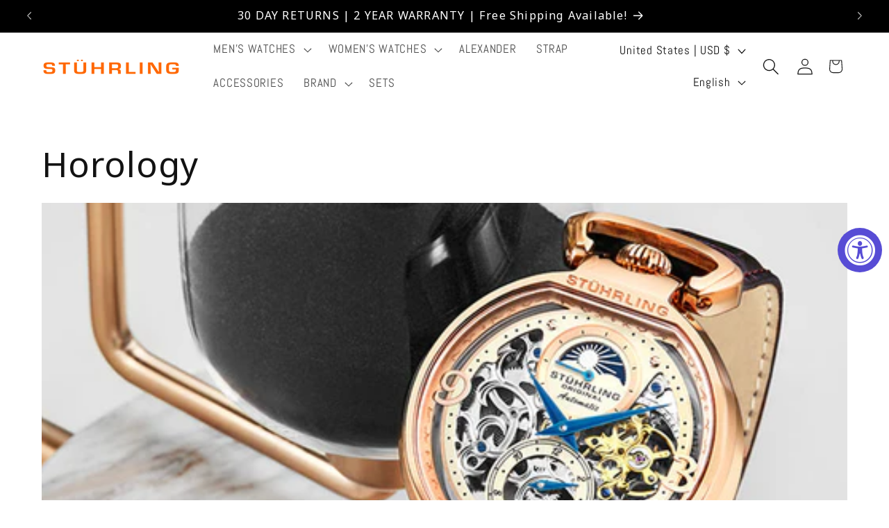

--- FILE ---
content_type: text/css
request_url: https://stuhrling.com/cdn/shop/t/174/assets/section-main-blog.css?v=89324457607350841171757012439
body_size: -552
content:
.blog-articles{display:grid;grid-gap:1rem;column-gap:var(--grid-mobile-horizontal-spacing);row-gap:var(--grid-mobile-vertical-spacing)}.blog-articles .card-wrapper{width:100%}@media screen and (min-width:750px){.blog-articles{grid-template-columns:1fr 1fr;column-gap:var(--grid-desktop-horizontal-spacing);row-gap:var(--grid-desktop-vertical-spacing)}.blog-articles--collage>*:nth-child(3n+1),.blog-articles--collage>*:nth-child(3n+2):last-child{grid-column:span 2;text-align:center}.blog-articles--collage>*:nth-child(3n+1) .card,.blog-articles--collage>*:nth-child(3n+2):last-child .card{text-align:center}.blog-articles--collage>*:nth-child(3n+1) .article-card__image--small .ratio::before,.blog-articles--collage>*:nth-child(3n+2):last-child .article-card__image--small .ratio::before{padding-bottom:22rem}.blog-articles--collage>*:nth-child(3n+1) .article-card__image--medium .ratio::before,.blog-articles--collage>*:nth-child(3n+2):last-child .article-card__image--medium .ratio::before{padding-bottom:44rem}.blog-articles--collage>*:nth-child(3n+1) .article-card__image--large .ratio::before,.blog-articles--collage>*:nth-child(3n+2):last-child .article-card__image--large .ratio::before{padding-bottom:66rem}}@media screen and (min-width:990px){.blog-articles--collage>*:nth-child(3n+1) .article-card__image--small .ratio .ratio::before,.blog-articles--collage>*:nth-child(3n+2):last-child .article-card__image--small .ratio .ratio::before{padding-bottom:27.5rem}.blog-articles--collage>*:nth-child(3n+1) .article-card__image--medium .ratio::before,.blog-articles--collage>*:nth-child(3n+2):last-child .article-card__image--medium .ratio::before{padding-bottom:55rem}.blog-articles--collage>*:nth-child(3n+1) .article-card__image--large .ratio::before,.blog-articles--collage>*:nth-child(3n+2):last-child .article-card__image--large .ratio::before{padding-bottom:82.5rem}}

--- FILE ---
content_type: text/javascript
request_url: https://stuhrling.com/cdn/shop/t/174/assets/global.js?v=1544827429557292681757012484
body_size: 5998
content:
function getFocusableElements(e){return Array.from(e.querySelectorAll("summary, a[href], button:enabled, [tabindex]:not([tabindex^='-']), [draggable], area, input:not([type=hidden]):enabled, select:enabled, textarea:enabled, object, iframe"))}class SectionId{static#e="__";static parseId(e){return e.split(SectionId.#e)[0]}static parseSectionName(e){return e.split(SectionId.#e)[1]}static getIdForSection(e,t){return`${e}${SectionId.#e}${t}`}}class HTMLUpdateUtility{static viewTransition(e,t,s=[],i=[]){s?.forEach((e=>e(t)));const n=document.createElement("div");HTMLUpdateUtility.setInnerHTML(n,t.outerHTML);const r=n.firstChild,o=Date.now();e.querySelectorAll("[id], [form]").forEach((e=>{e.id&&(e.id=`${e.id}-${o}`),e.form&&e.setAttribute("form",`${e.form.getAttribute("id")}-${o}`)})),e.parentNode.insertBefore(r,e),e.style.display="none",i?.forEach((e=>e(r))),setTimeout((()=>e.remove()),500)}static setInnerHTML(e,t){e.innerHTML=t,e.querySelectorAll("script").forEach((e=>{const t=document.createElement("script");Array.from(e.attributes).forEach((e=>{t.setAttribute(e.name,e.value)})),t.appendChild(document.createTextNode(e.innerHTML)),e.parentNode.replaceChild(t,e)}))}}document.querySelectorAll('[id^="Details-"] summary').forEach((e=>{e.setAttribute("role","button"),e.setAttribute("aria-expanded",e.parentNode.hasAttribute("open")),e.nextElementSibling.getAttribute("id")&&e.setAttribute("aria-controls",e.nextElementSibling.id),e.addEventListener("click",(e=>{e.currentTarget.setAttribute("aria-expanded",!e.currentTarget.closest("details").hasAttribute("open"))})),e.closest("header-drawer, menu-drawer")||e.parentElement.addEventListener("keyup",onKeyUpEscape)}));const trapFocusHandlers={};function trapFocus(e,t=e){var s=getFocusableElements(e),i=s[0],n=s[s.length-1];removeTrapFocus(),trapFocusHandlers.focusin=t=>{t.target!==e&&t.target!==n&&t.target!==i||document.addEventListener("keydown",trapFocusHandlers.keydown)},trapFocusHandlers.focusout=function(){document.removeEventListener("keydown",trapFocusHandlers.keydown)},trapFocusHandlers.keydown=function(t){"TAB"===t.code.toUpperCase()&&(t.target!==n||t.shiftKey||(t.preventDefault(),i.focus()),t.target!==e&&t.target!==i||!t.shiftKey||(t.preventDefault(),n.focus()))},document.addEventListener("focusout",trapFocusHandlers.focusout),document.addEventListener("focusin",trapFocusHandlers.focusin),t.focus(),"INPUT"===t.tagName&&["search","text","email","url"].includes(t.type)&&t.value&&t.setSelectionRange(0,t.value.length)}try{document.querySelector(":focus-visible")}catch(e){focusVisiblePolyfill()}function focusVisiblePolyfill(){const e=["ARROWUP","ARROWDOWN","ARROWLEFT","ARROWRIGHT","TAB","ENTER","SPACE","ESCAPE","HOME","END","PAGEUP","PAGEDOWN"];let t=null,s=null;window.addEventListener("keydown",(t=>{e.includes(t.code.toUpperCase())&&(s=!1)})),window.addEventListener("mousedown",(e=>{s=!0})),window.addEventListener("focus",(()=>{t&&t.classList.remove("focused"),s||(t=document.activeElement,t.classList.add("focused"))}),!0)}function pauseAllMedia(){document.querySelectorAll(".js-youtube").forEach((e=>{e.contentWindow.postMessage('{"event":"command","func":"pauseVideo","args":""}',"*")})),document.querySelectorAll(".js-vimeo").forEach((e=>{e.contentWindow.postMessage('{"method":"pause"}',"*")})),document.querySelectorAll("video").forEach((e=>e.pause())),document.querySelectorAll("product-model").forEach((e=>{e.modelViewerUI&&e.modelViewerUI.pause()}))}function removeTrapFocus(e=null){document.removeEventListener("focusin",trapFocusHandlers.focusin),document.removeEventListener("focusout",trapFocusHandlers.focusout),document.removeEventListener("keydown",trapFocusHandlers.keydown),e&&e.focus()}function onKeyUpEscape(e){if("ESCAPE"!==e.code.toUpperCase())return;const t=e.target.closest("details[open]");if(!t)return;const s=t.querySelector("summary");t.removeAttribute("open"),s.setAttribute("aria-expanded",!1),s.focus()}class QuantityInput extends HTMLElement{constructor(){super(),this.input=this.querySelector("input"),this.changeEvent=new Event("change",{bubbles:!0}),this.input.addEventListener("change",this.onInputChange.bind(this)),this.querySelectorAll("button").forEach((e=>e.addEventListener("click",this.onButtonClick.bind(this))))}quantityUpdateUnsubscriber=void 0;connectedCallback(){this.validateQtyRules(),this.quantityUpdateUnsubscriber=subscribe(PUB_SUB_EVENTS.quantityUpdate,this.validateQtyRules.bind(this))}disconnectedCallback(){this.quantityUpdateUnsubscriber&&this.quantityUpdateUnsubscriber()}onInputChange(e){this.validateQtyRules()}onButtonClick(e){e.preventDefault();const t=this.input.value;"plus"===e.target.name?parseInt(this.input.dataset.min)>parseInt(this.input.step)&&0==this.input.value?this.input.value=this.input.dataset.min:this.input.stepUp():this.input.stepDown(),t!==this.input.value&&this.input.dispatchEvent(this.changeEvent),this.input.dataset.min===t&&"minus"===e.target.name&&(this.input.value=parseInt(this.input.min))}validateQtyRules(){const e=parseInt(this.input.value);if(this.input.min){this.querySelector(".quantity__button[name='minus']").classList.toggle("disabled",parseInt(e)<=parseInt(this.input.min))}if(this.input.max){const t=parseInt(this.input.max);this.querySelector(".quantity__button[name='plus']").classList.toggle("disabled",e>=t)}}}function debounce(e,t){let s;return(...i)=>{clearTimeout(s),s=setTimeout((()=>e.apply(this,i)),t)}}function throttle(e,t){let s=0;return function(...i){const n=(new Date).getTime();if(!(n-s<t))return s=n,e(...i)}}function fetchConfig(e="json"){return{method:"POST",headers:{"Content-Type":"application/json",Accept:`application/${e}`}}}customElements.define("quantity-input",QuantityInput),void 0===window.Shopify&&(window.Shopify={}),Shopify.bind=function(e,t){return function(){return e.apply(t,arguments)}},Shopify.setSelectorByValue=function(e,t){for(var s=0,i=e.options.length;s<i;s++){var n=e.options[s];if(t==n.value||t==n.innerHTML)return e.selectedIndex=s,s}},Shopify.addListener=function(e,t,s){e.addEventListener?e.addEventListener(t,s,!1):e.attachEvent("on"+t,s)},Shopify.postLink=function(e,t){var s=(t=t||{}).method||"post",i=t.parameters||{},n=document.createElement("form");for(var r in n.setAttribute("method",s),n.setAttribute("action",e),i){var o=document.createElement("input");o.setAttribute("type","hidden"),o.setAttribute("name",r),o.setAttribute("value",i[r]),n.appendChild(o)}document.body.appendChild(n),n.submit(),document.body.removeChild(n)},Shopify.CountryProvinceSelector=function(e,t,s){this.countryEl=document.getElementById(e),this.provinceEl=document.getElementById(t),this.provinceContainer=document.getElementById(s.hideElement||t),Shopify.addListener(this.countryEl,"change",Shopify.bind(this.countryHandler,this)),this.initCountry(),this.initProvince()},Shopify.CountryProvinceSelector.prototype={initCountry:function(){var e=this.countryEl.getAttribute("data-default");Shopify.setSelectorByValue(this.countryEl,e),this.countryHandler()},initProvince:function(){var e=this.provinceEl.getAttribute("data-default");e&&this.provinceEl.options.length>0&&Shopify.setSelectorByValue(this.provinceEl,e)},countryHandler:function(e){var t=(n=this.countryEl.options[this.countryEl.selectedIndex]).getAttribute("data-provinces"),s=JSON.parse(t);if(this.clearOptions(this.provinceEl),s&&0==s.length)this.provinceContainer.style.display="none";else{for(var i=0;i<s.length;i++){var n;(n=document.createElement("option")).value=s[i][0],n.innerHTML=s[i][1],this.provinceEl.appendChild(n)}this.provinceContainer.style.display=""}},clearOptions:function(e){for(;e.firstChild;)e.removeChild(e.firstChild)},setOptions:function(e,t){var s=0;for(t.length;s<t.length;s++){var i=document.createElement("option");i.value=t[s],i.innerHTML=t[s],e.appendChild(i)}}};class MenuDrawer extends HTMLElement{constructor(){super(),this.mainDetailsToggle=this.querySelector("details"),this.addEventListener("keyup",this.onKeyUp.bind(this)),this.addEventListener("focusout",this.onFocusOut.bind(this)),this.bindEvents()}bindEvents(){this.querySelectorAll("summary").forEach((e=>e.addEventListener("click",this.onSummaryClick.bind(this)))),this.querySelectorAll("button:not(.localization-selector):not(.country-selector__close-button):not(.country-filter__reset-button)").forEach((e=>e.addEventListener("click",this.onCloseButtonClick.bind(this))))}onKeyUp(e){if("ESCAPE"!==e.code.toUpperCase())return;const t=e.target.closest("details[open]");t&&(t===this.mainDetailsToggle?this.closeMenuDrawer(e,this.mainDetailsToggle.querySelector("summary")):this.closeSubmenu(t))}onSummaryClick(e){const t=e.currentTarget,s=t.parentNode,i=s.closest(".has-submenu"),n=s.hasAttribute("open"),r=window.matchMedia("(prefers-reduced-motion: reduce)");function o(){trapFocus(t.nextElementSibling,s.querySelector("button")),t.nextElementSibling.removeEventListener("transitionend",o)}s===this.mainDetailsToggle?(n&&e.preventDefault(),n?this.closeMenuDrawer(e,t):this.openMenuDrawer(t),window.matchMedia("(max-width: 990px)")&&document.documentElement.style.setProperty("--viewport-height",`${window.innerHeight}px`)):setTimeout((()=>{s.classList.add("menu-opening"),t.setAttribute("aria-expanded",!0),i&&i.classList.add("submenu-open"),!r||r.matches?o():t.nextElementSibling.addEventListener("transitionend",o)}),100)}openMenuDrawer(e){setTimeout((()=>{this.mainDetailsToggle.classList.add("menu-opening")})),e.setAttribute("aria-expanded",!0),trapFocus(this.mainDetailsToggle,e),document.body.classList.add(`overflow-hidden-${this.dataset.breakpoint}`)}closeMenuDrawer(e,t=!1){void 0!==e&&(this.mainDetailsToggle.classList.remove("menu-opening"),this.mainDetailsToggle.querySelectorAll("details").forEach((e=>{e.removeAttribute("open"),e.classList.remove("menu-opening")})),this.mainDetailsToggle.querySelectorAll(".submenu-open").forEach((e=>{e.classList.remove("submenu-open")})),document.body.classList.remove(`overflow-hidden-${this.dataset.breakpoint}`),removeTrapFocus(t),this.closeAnimation(this.mainDetailsToggle),e instanceof KeyboardEvent&&t?.setAttribute("aria-expanded",!1))}onFocusOut(){setTimeout((()=>{this.mainDetailsToggle.hasAttribute("open")&&!this.mainDetailsToggle.contains(document.activeElement)&&this.closeMenuDrawer()}))}onCloseButtonClick(e){const t=e.currentTarget.closest("details");this.closeSubmenu(t)}closeSubmenu(e){const t=e.closest(".submenu-open");t&&t.classList.remove("submenu-open"),e.classList.remove("menu-opening"),e.querySelector("summary").setAttribute("aria-expanded",!1),removeTrapFocus(e.querySelector("summary")),this.closeAnimation(e)}closeAnimation(e){let t;const s=i=>{void 0===t&&(t=i);i-t<400?window.requestAnimationFrame(s):(e.removeAttribute("open"),e.closest("details[open]")&&trapFocus(e.closest("details[open]"),e.querySelector("summary")))};window.requestAnimationFrame(s)}}customElements.define("menu-drawer",MenuDrawer);class HeaderDrawer extends MenuDrawer{constructor(){super()}openMenuDrawer(e){this.header=this.header||document.querySelector(".section-header"),this.borderOffset=this.borderOffset||this.closest(".header-wrapper").classList.contains("header-wrapper--border-bottom")?1:0,document.documentElement.style.setProperty("--header-bottom-position",`${parseInt(this.header.getBoundingClientRect().bottom-this.borderOffset)}px`),this.header.classList.add("menu-open"),setTimeout((()=>{this.mainDetailsToggle.classList.add("menu-opening")})),e.setAttribute("aria-expanded",!0),window.addEventListener("resize",this.onResize),trapFocus(this.mainDetailsToggle,e),document.body.classList.add(`overflow-hidden-${this.dataset.breakpoint}`)}closeMenuDrawer(e,t){t&&(super.closeMenuDrawer(e,t),this.header.classList.remove("menu-open"),window.removeEventListener("resize",this.onResize))}onResize=()=>{this.header&&document.documentElement.style.setProperty("--header-bottom-position",`${parseInt(this.header.getBoundingClientRect().bottom-this.borderOffset)}px`),document.documentElement.style.setProperty("--viewport-height",`${window.innerHeight}px`)}}customElements.define("header-drawer",HeaderDrawer);class ModalDialog extends HTMLElement{constructor(){super(),this.querySelector('[id^="ModalClose-"]').addEventListener("click",this.hide.bind(this,!1)),this.addEventListener("keyup",(e=>{"ESCAPE"===e.code.toUpperCase()&&this.hide()})),this.classList.contains("media-modal")?this.addEventListener("pointerup",(e=>{"mouse"!==e.pointerType||e.target.closest("deferred-media, product-model")||this.hide()})):this.addEventListener("click",(e=>{e.target===this&&this.hide()}))}connectedCallback(){this.moved||(this.moved=!0,this.dataset.section=this.closest(".shopify-section").id.replace("shopify-section-",""),document.body.appendChild(this))}show(e){this.openedBy=e;const t=this.querySelector(".template-popup");document.body.classList.add("overflow-hidden"),this.setAttribute("open",""),t&&t.loadContent(),trapFocus(this,this.querySelector('[role="dialog"]')),window.pauseAllMedia()}hide(){document.body.classList.remove("overflow-hidden"),document.body.dispatchEvent(new CustomEvent("modalClosed")),this.removeAttribute("open"),removeTrapFocus(this.openedBy),window.pauseAllMedia()}}customElements.define("modal-dialog",ModalDialog);class BulkModal extends HTMLElement{constructor(){super()}connectedCallback(){new IntersectionObserver(((e,t)=>{if(e[0].isIntersecting&&(t.unobserve(this),""===this.innerHTML.trim())){const e=this.dataset.url.split("?")[0];fetch(`${e}?section_id=bulk-quick-order-list`).then((e=>e.text())).then((e=>{const t=(new DOMParser).parseFromString(e,"text/html").querySelector(".quick-order-list-container").parentNode;this.innerHTML=t.innerHTML})).catch((e=>{console.error(e)}))}}).bind(this)).observe(document.querySelector(`#QuickBulk-${this.dataset.productId}-${this.dataset.sectionId}`))}}customElements.define("bulk-modal",BulkModal);class ModalOpener extends HTMLElement{constructor(){super();const e=this.querySelector("button");e&&e.addEventListener("click",(()=>{const t=document.querySelector(this.getAttribute("data-modal"));t&&t.show(e)}))}}customElements.define("modal-opener",ModalOpener);class DeferredMedia extends HTMLElement{constructor(){super();const e=this.querySelector('[id^="Deferred-Poster-"]');e&&e.addEventListener("click",this.loadContent.bind(this))}loadContent(e=!0){if(window.pauseAllMedia(),!this.getAttribute("loaded")){const t=document.createElement("div");t.appendChild(this.querySelector("template").content.firstElementChild.cloneNode(!0)),this.setAttribute("loaded",!0);const s=this.appendChild(t.querySelector("video, model-viewer, iframe"));e&&s.focus(),"VIDEO"==s.nodeName&&s.getAttribute("autoplay")&&s.play();const i=s.getAttribute("style");s.setAttribute("style","display: block;"),window.setTimeout((()=>{s.setAttribute("style",i)}),0)}}}customElements.define("deferred-media",DeferredMedia);class SliderComponent extends HTMLElement{constructor(){if(super(),this.slider=this.querySelector('[id^="Slider-"]'),this.sliderItems=this.querySelectorAll('[id^="Slide-"]'),this.enableSliderLooping=!1,this.currentPageElement=this.querySelector(".slider-counter--current"),this.pageTotalElement=this.querySelector(".slider-counter--total"),this.prevButton=this.querySelector('button[name="previous"]'),this.nextButton=this.querySelector('button[name="next"]'),!this.slider||!this.nextButton)return;this.initPages();new ResizeObserver((e=>this.initPages())).observe(this.slider),this.slider.addEventListener("scroll",this.update.bind(this)),this.prevButton.addEventListener("click",this.onButtonClick.bind(this)),this.nextButton.addEventListener("click",this.onButtonClick.bind(this))}initPages(){this.sliderItemsToShow=Array.from(this.sliderItems).filter((e=>e.clientWidth>0)),this.sliderItemsToShow.length<2||(this.sliderItemOffset=this.sliderItemsToShow[1].offsetLeft-this.sliderItemsToShow[0].offsetLeft,this.slidesPerPage=Math.floor((this.slider.clientWidth-this.sliderItemsToShow[0].offsetLeft)/this.sliderItemOffset),this.totalPages=this.sliderItemsToShow.length-this.slidesPerPage+1,this.update())}resetPages(){this.sliderItems=this.querySelectorAll('[id^="Slide-"]'),this.initPages()}update(){if(!this.slider||!this.nextButton)return;const e=this.currentPage;this.currentPage=Math.round(this.slider.scrollLeft/this.sliderItemOffset)+1,this.currentPageElement&&this.pageTotalElement&&(this.currentPageElement.textContent=this.currentPage,this.pageTotalElement.textContent=this.totalPages),this.currentPage!=e&&this.dispatchEvent(new CustomEvent("slideChanged",{detail:{currentPage:this.currentPage,currentElement:this.sliderItemsToShow[this.currentPage-1]}})),this.enableSliderLooping||(this.isSlideVisible(this.sliderItemsToShow[0])&&0===this.slider.scrollLeft?this.prevButton.setAttribute("disabled","disabled"):this.prevButton.removeAttribute("disabled"),this.isSlideVisible(this.sliderItemsToShow[this.sliderItemsToShow.length-1])?this.nextButton.setAttribute("disabled","disabled"):this.nextButton.removeAttribute("disabled"))}isSlideVisible(e,t=0){const s=this.slider.clientWidth+this.slider.scrollLeft-t;return e.offsetLeft+e.clientWidth<=s&&e.offsetLeft>=this.slider.scrollLeft}onButtonClick(e){e.preventDefault();const t=e.currentTarget.dataset.step||1;this.slideScrollPosition="next"===e.currentTarget.name?this.slider.scrollLeft+t*this.sliderItemOffset:this.slider.scrollLeft-t*this.sliderItemOffset,this.setSlidePosition(this.slideScrollPosition)}setSlidePosition(e){this.slider.scrollTo({left:e})}}customElements.define("slider-component",SliderComponent);class SlideshowComponent extends SliderComponent{constructor(){super(),this.sliderControlWrapper=this.querySelector(".slider-buttons"),this.enableSliderLooping=!0,this.sliderControlWrapper&&(this.sliderFirstItemNode=this.slider.querySelector(".slideshow__slide"),this.sliderItemsToShow.length>0&&(this.currentPage=1),this.announcementBarSlider=this.querySelector(".announcement-bar-slider"),this.announcerBarAnimationDelay=this.announcementBarSlider?250:0,this.sliderControlLinksArray=Array.from(this.sliderControlWrapper.querySelectorAll(".slider-counter__link")),this.sliderControlLinksArray.forEach((e=>e.addEventListener("click",this.linkToSlide.bind(this)))),this.slider.addEventListener("scroll",this.setSlideVisibility.bind(this)),this.setSlideVisibility(),this.announcementBarSlider&&(this.announcementBarArrowButtonWasClicked=!1,this.reducedMotion=window.matchMedia("(prefers-reduced-motion: reduce)"),this.reducedMotion.addEventListener("change",(()=>{"true"===this.slider.getAttribute("data-autoplay")&&this.setAutoPlay()})),[this.prevButton,this.nextButton].forEach((e=>{e.addEventListener("click",(()=>{this.announcementBarArrowButtonWasClicked=!0}),{once:!0})}))),"true"===this.slider.getAttribute("data-autoplay")&&this.setAutoPlay())}setAutoPlay(){this.autoplaySpeed=1e3*this.slider.dataset.speed,this.addEventListener("mouseover",this.focusInHandling.bind(this)),this.addEventListener("mouseleave",this.focusOutHandling.bind(this)),this.addEventListener("focusin",this.focusInHandling.bind(this)),this.addEventListener("focusout",this.focusOutHandling.bind(this)),this.querySelector(".slideshow__autoplay")?(this.sliderAutoplayButton=this.querySelector(".slideshow__autoplay"),this.sliderAutoplayButton.addEventListener("click",this.autoPlayToggle.bind(this)),this.autoplayButtonIsSetToPlay=!0,this.play()):this.reducedMotion.matches||this.announcementBarArrowButtonWasClicked?this.pause():this.play()}onButtonClick(e){super.onButtonClick(e),this.wasClicked=!0;const t=1===this.currentPage,s=this.currentPage===this.sliderItemsToShow.length;t||s?(t&&"previous"===e.currentTarget.name?this.slideScrollPosition=this.slider.scrollLeft+this.sliderFirstItemNode.clientWidth*this.sliderItemsToShow.length:s&&"next"===e.currentTarget.name&&(this.slideScrollPosition=0),this.setSlidePosition(this.slideScrollPosition),this.applyAnimationToAnnouncementBar(e.currentTarget.name)):this.applyAnimationToAnnouncementBar(e.currentTarget.name)}setSlidePosition(e){this.setPositionTimeout&&clearTimeout(this.setPositionTimeout),this.setPositionTimeout=setTimeout((()=>{this.slider.scrollTo({left:e})}),this.announcerBarAnimationDelay)}update(){super.update(),this.sliderControlButtons=this.querySelectorAll(".slider-counter__link"),this.prevButton.removeAttribute("disabled"),this.sliderControlButtons.length&&(this.sliderControlButtons.forEach((e=>{e.classList.remove("slider-counter__link--active"),e.removeAttribute("aria-current")})),this.sliderControlButtons[this.currentPage-1].classList.add("slider-counter__link--active"),this.sliderControlButtons[this.currentPage-1].setAttribute("aria-current",!0))}autoPlayToggle(){this.togglePlayButtonState(this.autoplayButtonIsSetToPlay),this.autoplayButtonIsSetToPlay?this.pause():this.play(),this.autoplayButtonIsSetToPlay=!this.autoplayButtonIsSetToPlay}focusOutHandling(e){if(this.sliderAutoplayButton){const t=e.target===this.sliderAutoplayButton||this.sliderAutoplayButton.contains(e.target);if(!this.autoplayButtonIsSetToPlay||t)return;this.play()}else this.reducedMotion.matches||this.announcementBarArrowButtonWasClicked||this.play()}focusInHandling(e){if(this.sliderAutoplayButton){(e.target===this.sliderAutoplayButton||this.sliderAutoplayButton.contains(e.target))&&this.autoplayButtonIsSetToPlay?this.play():this.autoplayButtonIsSetToPlay&&this.pause()}else this.announcementBarSlider.contains(e.target)&&this.pause()}play(){this.slider.setAttribute("aria-live","off"),clearInterval(this.autoplay),this.autoplay=setInterval(this.autoRotateSlides.bind(this),this.autoplaySpeed)}pause(){this.slider.setAttribute("aria-live","polite"),clearInterval(this.autoplay)}togglePlayButtonState(e){e?(this.sliderAutoplayButton.classList.add("slideshow__autoplay--paused"),this.sliderAutoplayButton.setAttribute("aria-label",window.accessibilityStrings.playSlideshow)):(this.sliderAutoplayButton.classList.remove("slideshow__autoplay--paused"),this.sliderAutoplayButton.setAttribute("aria-label",window.accessibilityStrings.pauseSlideshow))}autoRotateSlides(){const e=this.currentPage===this.sliderItems.length?0:this.slider.scrollLeft+this.sliderItemOffset;this.setSlidePosition(e),this.applyAnimationToAnnouncementBar()}setSlideVisibility(e){this.sliderItemsToShow.forEach(((e,t)=>{const s=e.querySelectorAll("a");t===this.currentPage-1?(s.length&&s.forEach((e=>{e.removeAttribute("tabindex")})),e.setAttribute("aria-hidden","false"),e.removeAttribute("tabindex")):(s.length&&s.forEach((e=>{e.setAttribute("tabindex","-1")})),e.setAttribute("aria-hidden","true"),e.setAttribute("tabindex","-1"))})),this.wasClicked=!1}applyAnimationToAnnouncementBar(e="next"){if(!this.announcementBarSlider)return;const t=this.sliderItems.length,s="next"===e?1:-1,i=this.currentPage-1;let n=(i+s)%t;n=-1===n?t-1:n;const r=this.sliderItems[n],o=this.sliderItems[i],a="announcement-bar-slider--fade-in",l="announcement-bar-slider--fade-out",d="next"===e&&!(i===t-1)||"previous"===e&&0===i?"next":"previous";o.classList.add(`${l}-${d}`),r.classList.add(`${a}-${d}`),setTimeout((()=>{o.classList.remove(`${l}-${d}`),r.classList.remove(`${a}-${d}`)}),2*this.announcerBarAnimationDelay)}linkToSlide(e){e.preventDefault();const t=this.slider.scrollLeft+this.sliderFirstItemNode.clientWidth*(this.sliderControlLinksArray.indexOf(e.currentTarget)+1-this.currentPage);this.slider.scrollTo({left:t})}}customElements.define("slideshow-component",SlideshowComponent);class VariantSelects extends HTMLElement{constructor(){super()}connectedCallback(){this.addEventListener("change",(e=>{const t=this.getInputForEventTarget(e.target);this.updateSelectionMetadata(e),publish(PUB_SUB_EVENTS.optionValueSelectionChange,{data:{event:e,target:t,selectedOptionValues:this.selectedOptionValues}})}))}updateSelectionMetadata({target:e}){const{value:t,tagName:s}=e;if("SELECT"===s&&e.selectedOptions.length){Array.from(e.options).find((e=>e.getAttribute("selected"))).removeAttribute("selected"),e.selectedOptions[0].setAttribute("selected","selected");const t=e.selectedOptions[0].dataset.optionSwatchValue,s=e.closest(".product-form__input").querySelector("[data-selected-value] > .swatch");if(!s)return;t?(s.style.setProperty("--swatch--background",t),s.classList.remove("swatch--unavailable")):(s.style.setProperty("--swatch--background","unset"),s.classList.add("swatch--unavailable")),s.style.setProperty("--swatch-focal-point",e.selectedOptions[0].dataset.optionSwatchFocalPoint||"unset")}else if("INPUT"===s&&"radio"===e.type){const s=e.closest(".product-form__input").querySelector("[data-selected-value]");s&&(s.innerHTML=t)}}getInputForEventTarget(e){return"SELECT"===e.tagName?e.selectedOptions[0]:e}get selectedOptionValues(){return Array.from(this.querySelectorAll("select option[selected], fieldset input:checked")).map((({dataset:e})=>e.optionValueId))}}customElements.define("variant-selects",VariantSelects);class ProductRecommendations extends HTMLElement{observer=void 0;constructor(){super()}connectedCallback(){this.initializeRecommendations(this.dataset.productId)}initializeRecommendations(e){this.observer?.unobserve(this),this.observer=new IntersectionObserver(((t,s)=>{t[0].isIntersecting&&(s.unobserve(this),this.loadRecommendations(e))}),{rootMargin:"0px 0px 400px 0px"}),this.observer.observe(this)}loadRecommendations(e){fetch(`${this.dataset.url}&product_id=${e}&section_id=${this.dataset.sectionId}`).then((e=>e.text())).then((e=>{const t=document.createElement("div");t.innerHTML=e;const s=t.querySelector("product-recommendations");s?.innerHTML.trim().length&&(this.innerHTML=s.innerHTML),!this.querySelector("slideshow-component")&&this.classList.contains("complementary-products")&&this.remove(),t.querySelector(".grid__item")&&this.classList.add("product-recommendations--loaded")})).catch((e=>{console.error(e)}))}}customElements.define("product-recommendations",ProductRecommendations);class AccountIcon extends HTMLElement{constructor(){super(),this.icon=this.querySelector(".icon")}connectedCallback(){document.addEventListener("storefront:signincompleted",this.handleStorefrontSignInCompleted.bind(this))}handleStorefrontSignInCompleted(e){e?.detail?.avatar&&this.icon?.replaceWith(e.detail.avatar.cloneNode())}}customElements.define("account-icon",AccountIcon);class BulkAdd extends HTMLElement{static ASYNC_REQUEST_DELAY=250;constructor(){super(),this.queue=[],this.setRequestStarted(!1),this.ids=[]}startQueue(e,t){this.queue.push({id:e,quantity:t});const s=setInterval((()=>{this.queue.length>0?this.requestStarted||this.sendRequest(this.queue):clearInterval(s)}),BulkAdd.ASYNC_REQUEST_DELAY)}sendRequest(e){this.setRequestStarted(!0);const t={};e.forEach((e=>{t[parseInt(e.id)]=e.quantity})),this.queue=this.queue.filter((t=>!e.includes(t))),this.updateMultipleQty(t)}setRequestStarted(e){this._requestStarted=e}get requestStarted(){return this._requestStarted}resetQuantityInput(e){const t=this.querySelector(`#Quantity-${e}`);t.value=t.getAttribute("value"),this.isEnterPressed=!1}setValidity(e,t,s){e.target.setCustomValidity(s),e.target.reportValidity(),this.resetQuantityInput(t),e.target.select()}validateQuantity(e){const t=parseInt(e.target.value),s=e.target.dataset.index;t<e.target.dataset.min?this.setValidity(e,s,window.quickOrderListStrings.min_error.replace("[min]",e.target.dataset.min)):t>parseInt(e.target.max)?this.setValidity(e,s,window.quickOrderListStrings.max_error.replace("[max]",e.target.max)):t%parseInt(e.target.step)!=0?this.setValidity(e,s,window.quickOrderListStrings.step_error.replace("[step]",e.target.step)):(e.target.setCustomValidity(""),e.target.reportValidity(),e.target.setAttribute("value",t),this.startQueue(s,t))}getSectionInnerHTML(e,t){return(new DOMParser).parseFromString(e,"text/html").querySelector(t).innerHTML}}customElements.get("bulk-add")||customElements.define("bulk-add",BulkAdd);class CartPerformance{static#t="cart-performance";static createStartingMarker(e){const t=`${CartPerformance.#t}:${e}`;return performance.mark(`${t}:start`)}static measureFromEvent(e,t){const s=`${CartPerformance.#t}:${e}`;performance.mark(`${s}:start`,{startTime:t.timeStamp}),performance.mark(`${s}:end`);performance.measure(e,`${s}:start`,`${s}:end`)}static measureFromMarker(e,t){const s=`${CartPerformance.#t}:${e}`;performance.mark(`${s}:end`);performance.measure(e,t.name,`${s}:end`)}static measure(e,t){const s=`${CartPerformance.#t}:${e}`;performance.mark(`${s}:start`);t();performance.mark(`${s}:end`);performance.measure(e,`${s}:start`,`${s}:end`)}}
